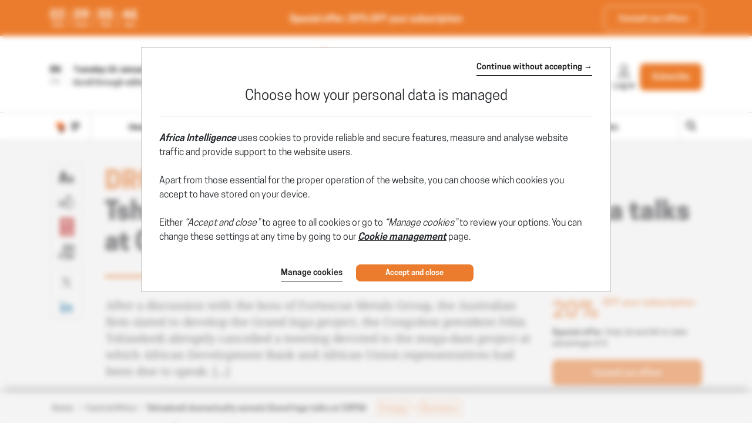

--- FILE ---
content_type: text/javascript
request_url: https://assets.poool.fr/lib-buddy.2.3.5-1768205195433.js
body_size: 11998
content:
/*! lib-buddy.js v2.3.5 12/01/2026 */
(self.webpackChunk_poool_library=self.webpackChunk_poool_library||[]).push([[67],{113:function(e){
/*!
 *  @preserve
 *  
 *  @module      iframe-resizer/parent 5.5.7 (umd) - 2025-09-23
 *
 *  @license     GPL-3.0 for non-commercial use only.
 *               For commercial use, you must purchase a license from
 *               https://iframe-resizer.com/pricing
 * 
 *  @description Keep same and cross domain iFrames sized to their content 
 *
 *  @author      David J. Bradshaw <info@iframe-resizer.com>
 * 
 *  @see         {@link https://iframe-resizer.com}
 * 
 *  @copyright  (c) 2013 - 2025, David J. Bradshaw. All rights reserved.
 */
e.exports=function(){"use strict";const e="5.5.7",t="iframeResizer",i=":",n="autoResize",o="init",r="iframeReady",a="load",s="message",l="onload",c="pageInfo",u="parentInfo",d="reset",f="resize",p="scroll",g="child",m="parent",h="string",y="object",b="function",v="undefined",w="auto",z="none",x="vertical",$="horizontal",k="[iFrameSizer]",j=Object.freeze({max:1,scroll:1,bodyScroll:1,documentElementScroll:1}),T=Object.freeze({[l]:1,[o]:1,[r]:1}),E="expanded",S="collapsed",M=Object.freeze({[E]:1,[S]:1}),O="font-weight: normal;",R=O+"font-style: italic;",B="default",C=Object.freeze({assert:!0,error:!0,warn:!0}),I={expand:!1,defaultEvent:void 0,event:void 0,label:"AutoConsoleGroup",showTime:!0},A={profile:0,profileEnd:0,timeStamp:0,trace:0},L=Object.assign(console),{fromEntries:W,keys:N}=Object,q=e=>[e,L[e]],F=e=>t=>[t,function(i){e[t]=i}],P=(e,t)=>W(N(e).map(t)),H=!(typeof window>"u"||"function"!=typeof window.matchMedia)&&window.matchMedia("(prefers-color-scheme: dark)").matches,U=H?"color: #A9C7FB;":"color: #135CD2;",D=H?"color: #E3E3E3;":"color: #1F1F1F;",J=e=>t=>window.chrome?e(t.replaceAll("<br>","\n").replaceAll("<rb>","[31;1m").replaceAll("</>","[m").replaceAll("<b>","[1m").replaceAll("<i>","[3m").replaceAll("<u>","[4m")):e((e=>e.replaceAll("<br>","\n").replaceAll(/<[/a-z]+>/gi,""))(t)),Z=Object.hasOwn||((e,t)=>Object.prototype.hasOwnProperty.call(e,t)),_=e=>e,V={},G=(X=function(e={}){const t={},i={},n=[],o={...I,expand:!e.collapsed||I.expanded,...e};let r="";function a(){n.length=0,r=""}function s(){delete o.event,a()}const l=()=>!!n.some((([e])=>e in C))||!!o.expand;function c(){if(0!==n.length){L[l()?"group":"groupCollapsed"](`%c${o.label}%c ${(e=>{const t=e.event||e.defaultEvent;return t?`${t}`:""})(o)} %c${o.showTime?r:""}`,O,"font-weight: bold;",R);for(const[e,...t]of n)L.assert(e in L,`Unknown console method: ${e}`),e in L&&L[e](...t);L.groupEnd(),s()}else s()}function u(){""===r&&(r=function(){const e=new Date,t=(t,i)=>e[t]().toString().padStart(i,"0");return`@ ${t("getHours",2)}:${t("getMinutes",2)}:${t("getSeconds",2)}.${t("getMilliseconds",3)}`}())}function d(e,...t){0===n.length&&(u(),queueMicrotask((()=>queueMicrotask(c)))),n.push([e,...t])}function f(e=B,...i){t[e]?d("log",`${e}: ${performance.now()-t[e]} ms`,...i):d("timeLog",e,...i)}return{...P(o,F(o)),...P(console,(e=>[e,(...t)=>d(e,...t)])),...P(A,q),assert:function(e,...t){!0!==e&&d("assert",e,...t)},count:function(e=B){i[e]?i[e]+=1:i[e]=1,d("log",`${e}: ${i[e]}`)},countReset:function(e=B){delete i[e]},endAutoGroup:c,errorBoundary:e=>(...t)=>{let i;try{i=e(...t)}catch(e){if(!Error.prototype.isPrototypeOf(e))throw e;d("error",e),c()}return i},event:function(e){u(),o.event=e},purge:a,time:function(e=B){u(),t[e]=performance.now()},timeEnd:function(e=B){f(e),delete t[e]},timeLog:f,touch:u}},X?.__esModule?X.default:X);var X;let Y=!0;const Q=G({expand:!1,label:m}),K=e=>window.top===window.self?`parent(${e})`:`nested parent(${e})`,ee=e=>(t,...i)=>V[t]?V[t].console[e](...i):Q[e](...i);var te;const ie=(te="log",(e,...t)=>!0===(e=>V[e]?V[e].log:Y)(e)?ee(te)(e,...t):null),ne=ee("warn"),oe=ee("error"),re=ee("event"),ae=ee("purge"),se=ee("errorBoundary"),le=(e,...i)=>V[e]?V[e].console.warn(J(_)(...i)):queueMicrotask((()=>console?.warn(J((e=>(...i)=>[`${t}(${e})`,...i].join(" "))(e))(...i)))),ce=(e=>(t,i="renamed to")=>(n,o,r="",a="")=>e(a,`<rb>Deprecated ${t}(${n.replace("()","")})</>\n\nThe <b>${n}</> ${t.toLowerCase()} has been ${i} <b>${o}</>. ${r}Use of the old ${t.toLowerCase()} will be removed in a future version of <i>iframe-resizer</>.`))(le),ue=ce("Function"),de=ce("Option"),fe=(e,t,i,n)=>e.addEventListener(t,i,n||!1),pe=(e,t,i)=>e.removeEventListener(t,i,!1),ge=e=>{if(!e)return"";let t=-559038744,i=1103547984;for(let n,o=0;o<e.length;o++)n=e.codePointAt(o),t=Math.imul(t^n,2246822519),i=Math.imul(i^n,3266489917);return t^=Math.imul(t^i>>>15,1935289751),i^=Math.imul(i^t>>>15,3405138345),t^=i>>>16,i^=t>>>16,(2097152*(i>>>0)+(t>>>11)).toString(36)},me=e=>e.replace(/[A-Za-z]/g,(e=>String.fromCodePoint((e<="Z"?90:122)>=(e=e.codePointAt(0)+19)?e:e-26))),he=["spjluzl","rlf","clyzpvu"],ye=["<yi>Puchspk Spjluzl Rlf</><iy><iy>","<yi>Tpzzpun Spjluzl Rlf</><iy><iy>","Aopz spiyhyf pz hchpshisl dpao ivao Jvttlyjphs huk Vwlu-Zvbyjl spjluzlz.<iy><iy><i>Jvttlyjphs Spjluzl</><iy>Mvy jvttlyjphs bzl, <p>pmyhtl-ylzpgly</> ylxbpylz h svd jvza vul aptl spjluzl mll. Mvy tvyl pumvythapvu cpzpa <b>oaawz://pmyhtl-ylzpgly.jvt/wypjpun</>.<iy><iy><i>Vwlu Zvbyjl Spjluzl</><iy>Pm fvb hyl bzpun aopz spiyhyf pu h uvu-jvttlyjphs vwlu zvbyjl wyvqlja aolu fvb jhu bzl pa mvy myll bukly aol alytz vm aol NWS C3 Spjluzl. Av jvumpyt fvb hjjlwa aolzl alytz, wslhzl zla aol <i>spjluzl</> rlf pu <p>pmyhtl-ylzpgly</> vwapvuz av <i>NWSc3</>.<iy><iy>Mvy tvyl pumvythapvu wslhzl zll: <b>oaawz://pmyhtl-ylzpgly.jvt/nws</>","<i>NWSc3 Spjluzl Clyzpvu</><iy><iy>Aopz clyzpvu vm <p>pmyhtl-ylzpgly</> pz ilpun bzlk bukly aol alytz vm aol <i>NWS C3</> spjluzl. Aopz spjluzl hssvdz fvb av bzl <p>pmyhtl-ylzpgly</> pu Vwlu Zvbyjl wyvqljaz, iba pa ylxbpylz fvby wyvqlja av il wbispj, wyvcpkl haaypibapvu huk il spjluzlk bukly clyzpvu 3 vy shaly vm aol NUB Nlulyhs Wbispj Spjluzl.<iy><iy>Pm fvb hyl bzpun aopz spiyhyf pu h uvu-vwlu zvbyjl wyvqlja vy dlizpal, fvb dpss ullk av wbyjohzl h svd jvza vul aptl jvttlyjphs spjluzl.<iy><iy>Mvy tvyl pumvythapvu cpzpa <b>oaawz://pmyhtl-ylzpgly.jvt/wypjpun</>.","<iy><yi>Zvsv spjluzl kvlz uva zbwwvya jyvzz-kvthpu</><iy><iy>Av bzl <p>pmyhtl-ylzpgly</> dpao jyvzz kvthpu pmyhtlz fvb ullk lpaoly aol Wyvmlzzpvuhs vy Ibzpulzz spjluzlz. Mvy klahpsz vu bwnyhkl wypjpun wslhzl jvuahja pumv@pmyhtl-ylzpgly.jvt.","Pu whnl spurpun ylxbpylz h Wyvmlzzpvuhs vy Ibzpulzz spjluzl. Wslhzl zll <b>oaawz://pmyhtl-ylzpgly.jvt/wypjpun</> mvy tvyl klahpsz."],be=["NWSc3","zvsv","wyv","ibzpulzz","vlt"],ve=Object.fromEntries(["2cgs7fdf4xb","1c9ctcccr4z","1q2pc4eebgb","ueokt0969w","w2zxchhgqz","1umuxblj2e5"].map(((e,t)=>[e,Math.max(0,t-1)]))),we=e=>me(ye[e]),ze=e=>{const t=e[me(he[0])]||e[me(he[1])]||e[me(he[2])];if(!t)return-1;const i=t.split("-");let n=function(e=""){let t=-2;const i=ge(me(e));return i in ve&&(t=ve[i]),t}(i[0]);return 0===n||(e=>e[2]===ge(e[0]+e[1]))(i)||(n=-2),n};function xe(e,t){const{msgTimeout:i,warningTimeout:n}=t[e];n&&(i&&clearTimeout(i),t[e].msgTimeout=setTimeout((function(){if(void 0===t[e])return;const{initialised:i,loadErrorShown:n}=t[e];t[e].msgTimeout=void 0,i||n||(t[e].loadErrorShown=!0,function(e,t){const{iframe:i,waitForLoad:n}=t[e],{sandbox:o}=i,r=typeof o===y&&o.length>0&&!(o.contains("allow-scripts")&&o.contains("allow-same-origin"));re(e,"noResponse"),le(e,`<rb>No response from iframe</>\n          \nThe iframe (<i>${e}</>) has not responded within ${t[e].warningTimeout/1e3} seconds. Check <b>@iframe-resizer/child</> package has been loaded in the iframe.\n${n?"\nThe <b>waitForLoad</> option is currently set to <b>'true'</>. If the iframe loads before <i>iframe-resizer</> runs, this option will prevent <i>iframe-resizer</> initialising. To disable this option, set <b>waitForLoad</> to <b>'false'</>.  \n":""}${r?"\nThe iframe has the <b>sandbox</> attribute, please ensure it contains both the <i>'allow-same-origin'</> and <i>'allow-scripts'</> values.\n":""}\nThis message can be ignored if everything is working, or you can set the <b>warningTimeout</> option to a higher value or zero to suppress this warning.\n`)}(e,t))}),n))}const $e=Object.freeze({autoResize:!0,bodyBackground:null,bodyMargin:null,bodyPadding:null,checkOrigin:!0,direction:x,firstRun:!0,inPageLinks:!1,heightCalculationMethod:w,id:"iFrameResizer",log:!1,logExpand:!1,license:void 0,mouseEvents:!0,offsetHeight:null,offsetWidth:null,postMessageTarget:null,sameDomain:!1,scrolling:!1,sizeHeight:!0,sizeWidth:!1,tolerance:0,waitForLoad:!1,warningTimeout:5e3,widthCalculationMethod:w,onBeforeClose:()=>!0,onAfterClose(){},onInit:!1,onMessage:null,onMouseEnter(){},onMouseLeave(){},onReady:e=>{typeof V[e.id].onInit===b&&(de("init()","onReady()","",e.id),V[e.id].onInit(e))},onResized(){},onScroll:()=>!0}),ke={position:null,version:e};function je(t){function r(){Ce(W),Re(F),B("onResized",W)}function l(e){return"border-box"!==e.boxSizing?0:(e.paddingTop?parseInt(e.paddingTop,10):0)+(e.paddingBottom?parseInt(e.paddingBottom,10):0)}function g(e){return"border-box"!==e.boxSizing?0:(e.borderTopWidth?parseInt(e.borderTopWidth,10):0)+(e.borderBottomWidth?parseInt(e.borderBottomWidth,10):0)}const y=e=>A.slice(A.indexOf(i)+7+e),b=(e,t)=>(i,n)=>{const o={};var r,a;r=function(){Ae(`${i} (${e})`,`${e}:${t()}`,n)},o[a=n]||(r(),o[a]=requestAnimationFrame((()=>{o[a]=null})))},v=(e,t)=>()=>{let i=!1;const n=t=>()=>{V[c]?i&&i!==t||(e(t,c),i=t,requestAnimationFrame((()=>{i=!1}))):l()},o=n(p),r=n("resize window");function s(e,t){t(window,p,o),t(window,f,r)}function l(){re(c,`stop${t}`),s(0,pe),u.disconnect(),d.disconnect(),pe(V[c].iframe,a,l)}const c=F,u=new ResizeObserver(n("pageObserver")),d=new ResizeObserver(n("iframeObserver"));V[c]&&(V[c][`stop${t}`]=l,fe(V[c].iframe,a,l),s(0,fe),u.observe(document.body,{attributes:!0,childList:!0,subtree:!0}),d.observe(V[c].iframe,{attributes:!0,childList:!1,subtree:!1}))},w=e=>()=>{e in V[F]&&(V[F][e](),delete V[F][e])},z=b(c,(function(){const e=document.body.getBoundingClientRect(),t=W.iframe.getBoundingClientRect(),{scrollY:i,scrollX:n,innerHeight:o,innerWidth:r}=window,{clientHeight:a,clientWidth:s}=document.documentElement;return JSON.stringify({iframeHeight:t.height,iframeWidth:t.width,clientHeight:Math.max(a,o||0),clientWidth:Math.max(s,r||0),offsetTop:parseInt(t.top-e.top,10),offsetLeft:parseInt(t.left-e.left,10),scrollTop:i,scrollLeft:n,documentHeight:a,documentWidth:s,windowHeight:o,windowWidth:r})})),x=b(u,(function(){const{iframe:e}=W,{scrollWidth:t,scrollHeight:i}=document.documentElement,{width:n,height:o,offsetLeft:r,offsetTop:a,pageLeft:s,pageTop:l,scale:c}=window.visualViewport;return JSON.stringify({iframe:e.getBoundingClientRect(),document:{scrollWidth:t,scrollHeight:i},viewport:{width:n,height:o,offsetLeft:r,offsetTop:a,pageLeft:s,pageTop:l,scale:c}})})),$=v(z,"PageInfo"),j=v(x,"ParentInfo"),T=w("stopPageInfo"),E=w("stopParentInfo");function S(e){const t=e.getBoundingClientRect();return Me(),{x:Number(t.left)+Number(ke.position.x),y:Number(t.top)+Number(ke.position.y)}}function M(e){const t=e?S(W.iframe):{x:0,y:0};ie(F,`Reposition requested (offset x:%c${t.x}%c y:%c${t.y})`,U,D,U);const i=((e,t)=>({x:e.width+t.x,y:e.height+t.y}))(W,t),n=window.parentIframe||window.parentIFrame;n?function(t,i){setTimeout((()=>t["scrollTo"+(e?"Offset":"")](i.x,i.y)))}(n,i):function(e){ke.position=e,O(F)}(i)}function O(e){const{x:t,y:i}=ke.position,n=V[e]?.iframe;!1!==B("onScroll",{iframe:n,top:i,left:t,x:t,y:i})?Re(e):Oe()}function R(e){let t={};if(0===W.width&&0===W.height){const e=y(9).split(i);t={x:e[1],y:e[0]}}else t={x:W.width,y:W.height};B(e,{iframe:W.iframe,screenX:Number(t.x),screenY:Number(t.y),type:W.type})}const B=(e,t)=>Te(F,e,t);function C(){const{height:t,iframe:i,msg:a,type:l,width:f}=W;switch(V[F]?.firstRun&&V[F]&&(qe(F,W.mode),V[F].firstRun=!1),l){case"close":Se(i);break;case s:g=y(6),B("onMessage",{iframe:W.iframe,message:JSON.parse(g)});break;case"mouseenter":R("onMouseEnter");break;case"mouseleave":R("onMouseLeave");break;case"beforeUnload":ie(F,"Ready state reset"),V[F].initialised=!1;break;case n:V[F].autoResize=JSON.parse(y(9));break;case"scrollBy":!function(){const e=W.width,t=W.height,i=window.parentIframe||window.parentIFrame||window;ie(F,`scrollBy: x: %c${e}%c y: %c${t}`,U,D,U),i.scrollBy(e,t)}();break;case"scrollTo":M(!1);break;case"scrollToOffset":M(!0);break;case c:$();break;case u:j();break;case"pageInfoStop":T();break;case"parentInfoStop":E();break;case"inPageLink":!function(e){const t=e.split("#")[1]||"",i=decodeURIComponent(t);let n=document.getElementById(i)||document.getElementsByName(i)[0];n?function(){const e=S(n);ie(F,`Moving to in page link: %c#${t}`,U),ke.position={x:e.x,y:e.y},O(F),window.location.hash=t}():window.top!==window.self&&function(){const e=window.parentIframe||window.parentIFrame;e&&e.moveToAnchor(t)}()}(y(9));break;case"title":!function(e,t){V[t]?.syncTitle&&(V[t].iframe.title=e,ie(t,`Set iframe title attribute: %c${e}`,U))}(a,F);break;case d:Be(W);break;case o:r(),function(e){try{V[e].sameOrigin=!!V[e]?.iframe?.contentWindow?.iframeChildListener}catch(t){V[e].sameOrigin=!1}}(F),(p=a)!==e&&(void 0!==p||le(F,"<rb>Legacy version detected in iframe</>\n\nDetected legacy version of child page script. It is recommended to update the page in the iframe to use <b>@iframe-resizer/child</>.\n\nSee <u>https://iframe-resizer.com/setup/#child-page-setup</> for more details.\n")),V[F].initialised=!0,B("onReady",i);break;default:if(0===f&&0===t)return void ne(F,`Unsupported message received (${l}), this is likely due to the iframe containing a later version of iframe-resizer than the parent page`);if(0===f||0===t)return;if(document.hidden)return;r()}var p,g}function I(e){if(!V[e])throw new Error(`${W.type} No settings for ${e}. Message was: ${A}`)}let A=t.data;if("[iFrameResizerChild]Ready"===A)return L=t.source,void Object.values(V).forEach((e=>({initChild:t,postMessageTarget:i})=>{e===i&&t()})(L));var L;if(!(e=>k===`${e}`.slice(0,13)&&e.slice(13).split(i)[0]in V)(A)){if(typeof A!==h)return;return void re(m,"ignoredMessage")}const W=function(e){const t=e.slice(13).split(i),n=t[1]?Number(t[1]):0,o=V[t[0]]?.iframe,r=getComputedStyle(o),a={iframe:o,id:t[0],height:n+l(r)+g(r),width:Number(t[2]),type:t[3],msg:t[4]};return t[5]&&(a.mode=t[5]),a}(A),{id:N,type:q}=W,F=N;F?(re(F,q),se(F,(function(e){I(F),W.type in{true:1,false:1,undefined:1}||(null!==W.iframe||(ne(F,`The iframe (${W.id}) was not found.`),0))&&function(){const{origin:e,sameOrigin:i}=t;if(i)return!0;let n=V[F]?.checkOrigin;if(n&&"null"!=`${e}`&&!(n.constructor===Array?function(){let t=0,i=!1;for(;t<n.length;t++)if(n[t]===e){i=!0;break}return i}():function(){const t=V[F]?.remoteHost;return e===t}()))throw new Error(`Unexpected message received from: ${e} for ${W.iframe.id}. Message was: ${t.data}. This error can be disabled by setting the checkOrigin: false option or by providing of array of trusted domains.`);return!0}()&&C()}))(A)):ne("","iframeResizer received messageData without id, message was: ",A)}function Te(e,t,i){let n=null,o=null;if(V[e]){if(n=V[e][t],typeof n!==b)throw new TypeError(`${t} on iFrame[${e}] is not a function`);if("onBeforeClose"===t||"onScroll"===t)try{o=n(i)}catch(i){console.error(i),ne(e,`Error in ${t} callback`)}else((e,...t)=>{setTimeout((()=>e(...t)),0)})(n,i)}return o}function Ee(e){const{id:t}=e;delete V[t],delete e.iframeResizer}function Se(e){const{id:t}=e;if(!1!==Te(t,"onBeforeClose",t)){try{e.parentNode&&e.remove()}catch(e){ne(t,e)}Te(t,"onAfterClose",t),Ee(e)}}function Me(e){null===ke.position&&(ke.position={x:window.scrollX,y:window.scrollY})}function Oe(){ke.position=null}function Re(e){null!==ke.position&&(window.scrollTo(ke.position.x,ke.position.y),ie(e,`Set page position: %c${ke.position.x}%c, %c${ke.position.y}`,U,D,U),Oe())}function Be(e){Me(e.id),Ce(e),Ae(d,d,e.id)}function Ce(e){function t(t){const n=`${e[t]}px`;e.iframe.style[t]=n,ie(i,`Set ${t}: %c${n}`,U)}const{id:i}=e,{sizeHeight:n,sizeWidth:o}=V[i];n&&t("height"),o&&t("width")}const Ie=e=>e.split(i).filter(((e,t)=>19!==t)).join(i);function Ae(e,t,i){function n(n){const o=e in T?Ie(t):t;ie(i,n,U,D,U),ie(i,`Message data: %c${o}`,U)}re(i,e),V[i]&&(V[i]?.postMessageTarget?function(){const{iframe:o,postMessageTarget:r,sameOrigin:a,targetOrigin:s}=V[i];if(a)try{return o.contentWindow.iframeChildListener(k+t),void n(`Sending message to iframe %c${i}%c via same origin%c`)}catch(t){e in T?V[i].sameOrigin=!1:ne(i,"Same origin messaging failed, falling back to postMessage")}n(`Sending message to iframe: %c${i}%c targetOrigin: %c${s}`),r.postMessage(k+t,s)}():ne(i,`Iframe(${i}) not found`))}let Le=0,We=!1,Ne=!1;function qe(t,i=-3){if(We)return;const n=Math.max(V[t].mode,i);if(n>V[t].mode&&(V[t].mode=n),n<0)throw ae(t),V[t].vAdvised||le(t||"Parent",`${we(n+2)}${we(2)}`),V[t].vAdvised=!0,we(n+2).replace(/<\/?[a-z][^>]*>|<\/>/gi,"");n>0&&Ne||function(e,t){queueMicrotask((()=>console.info(`%ciframe-resizer ${e}`,Y||t<1?"font-weight: bold;":O)))}(`v${e} (${(e=>me(be[e]))(n)})`,n),n<1&&le("Parent",we(3)),We=!0}const Fe=e=>c=>{function u(){V[R]?.heightCalculationMethod in j&&Be({iframe:c,height:1,width:1,type:o})}function d(){if(V[R]){const{iframe:e}=V[R],t={close:Se.bind(null,e),disconnect:Ee.bind(null,e),removeListeners(){le(R,"<rb>Deprecated Method Name</>\n\nThe [removeListeners()</> method has been renamed to [disconnect()</>.\n"),this.disconnect()},resize(){le(R,"<rb>Deprecated Method</>\n        \nUse of the <b>resize()</> method from the parent page is deprecated and will be removed in a future version of <i>iframe-resizer</>. As their are no longer any edge cases that require triggering a resize from the parent page, it is recommended to remove this method from your code."),Ae.bind(null,"Window resize",f,R)},moveToAnchor(e){((e,t)=>{if(typeof e!==t)throw new TypeError(`moveToAnchor(anchor) anchor is not a ${i=t,i.charAt(0).toUpperCase()+i.slice(1)}`);var i})(e,h),Ae("Move to anchor",`moveToAnchor:${e}`,R)},sendMessage(e){e=JSON.stringify(e),Ae(s,`${s}:${e}`,R)}};e.iframeResizer=t,e.iFrameResizer=t}}function p(e,t){const i=i=>()=>{if(!V[e])return;const{firstRun:n,iframe:r}=V[e];Ae(i,t,e),(e=>e===o)(i)&&(e=>"lazy"===e.loading)(r)||xe(e,V),n||u()},{iframe:n}=V[e];V[e].initChild=i(r),function(e,t){fe(e,a,(()=>setTimeout(t,1)))}(n,i(l)),function(e,t){const{iframe:i,waitForLoad:n}=V[e];!0!==n&&((e=>{const{src:t,srcdoc:i}=e;return!i&&(null==t||""===t||"about:blank"===t)})(i)?setTimeout((()=>{re(e,"noContent"),ie(e,"No content detected in the iframe, delaying initialisation")})):setTimeout(t))}(e,i(o))}function m(e){return e?(("sizeWidth"in e||"sizeHeight"in e||n in e)&&le(R,`<rb>Deprecated Option</>\n\nThe <b>sizeWidth</>, <b>sizeHeight</> and <b>autoResize</> options have been replaced with new <b>direction</> option which expects values of <i>"${x}"</>, <i>"${$}"</> or <i>"${z}"</>.\n`),e):{}}function b(e){const t=V[e]?.iframe?.title;return""===t||void 0===t}function v(e,t){Z(V[R],e)&&(le(R,`<rb>Deprecated option</>\n\nThe <b>${e}</> option has been renamed to <b>${t}</>. Use of the old name will be removed in a future version of <i>iframe-resizer</>.`),V[R][t]=V[R][e],delete V[R][e])}const k=e=>Z(e,"onMouseEnter")||Z(e,"onMouseLeave");function T(e){var t,i;V[R]={...V[R],iframe:c,remoteHost:c?.src.split("/").slice(0,3).join("/"),...$e,...m(e),mouseEvents:k(e),mode:ze(e),syncTitle:b(R)},v("offset","offsetSize"),v("onClose","onBeforeClose"),v("onClosed","onAfterClose"),re(R,"setup"),function(){const{direction:e}=V[R];switch(e){case x:break;case $:V[R].sizeHeight=!1;case"both":V[R].sizeWidth=!0;break;case z:V[R].sizeWidth=!1,V[R].sizeHeight=!1,V[R].autoResize=!1;break;default:throw new TypeError(R,`Direction value of "${e}" is not valid`)}}(),(t=e?.offsetSize||e?.offset)&&(V[R].direction===x?V[R].offsetHeight=t:V[R].offsetWidth=t),function(e){e?.offset&&le(R,"<rb>Deprecated option</>\n\n The <b>offset</> option has been renamed to <b>offsetSize</>. Use of the old name will be removed in a future version of <i>iframe-resizer</>.")}(e),V[R].warningTimeout||ie(R,"warningTimeout:%c disabled",U),null===V[R].postMessageTarget&&(V[R].postMessageTarget=c.contentWindow),V[R].targetOrigin=!0===V[R].checkOrigin?""===(i=V[R].remoteHost)||null!==i.match(/^(about:blank|javascript:|file:\/\/)/)?"*":i:"*"}const O=()=>t in c,R=function(t){if(t&&typeof t!==h)throw new TypeError("Invalid id for iFrame. Expected String");return""!==t&&t||(t=function(){let t=e?.id||$e.id+Le++;return null!==document.getElementById(t)&&(t+=Le++),t}(),c.id=t,re(t,"assignId")),t}(c.id);if(typeof e!==y)throw new TypeError("Options is not an object");return function(e){const{search:t}=window.location;t.includes("ifrlog")&&(e.log=S,e.logExpand=t.includes("ifrlog=expanded"))}(e),function(e,t){const i=Z(t,"log"),n=typeof t.log===h,o=i?!!n||t.log:$e.log;Z(t,"logExpand")||(t.logExpand=i&&n?t.log===E:$e.logExpand),function(e){-1===e?.log&&(e.log=!1,Ne=!0)}(t),function({enabled:e,expand:t,iframeId:i}){const n=G({expand:t,label:K(i)});Y=e,V[i]||(V[i]={console:n})}({enabled:o,expand:t.logExpand,iframeId:e}),n&&!(t.log in M)&&oe(e,'Invalid value for options.log: Accepted values are "expanded" and "collapsed"'),t.log=o}(R,e),se(R,(function(e){O()?ne(R,`Ignored iframe (${R}), already setup.`):(T(e),function(){if(We)return;const{mode:e}=V[R];-1!==e&&qe(R,e)}(),He(),function(){switch(c.style.overflow=!1===V[R]?.scrolling?"hidden":w,V[R]?.scrolling){case"omit":break;case!0:c.scrolling="yes";break;case!1:c.scrolling="no";break;default:c.scrolling=V[R]?V[R].scrolling:"no"}}(),function(){const{bodyMargin:e}=V[R];"number"!=typeof e&&"0"!==e||(V[R].bodyMargin=`${e}px`)}(),p(R,function(e){const{autoResize:t,bodyBackground:n,bodyMargin:o,bodyPadding:r,heightCalculationMethod:a,inPageLinks:s,license:l,log:c,logExpand:u,mouseEvents:d,offsetHeight:f,offsetWidth:p,mode:m,sizeHeight:h,sizeWidth:y,tolerance:b,widthCalculationMethod:v}=V[e];return[e,"8",y,c,"32",!0,t,o,a,n,r,b,s,g,v,d,f,p,h,l,ke.version,m,"",u].join(i)}(R)),d())}))(e),c?.iframeResizer};function Pe(){!0!==document.hidden&&((e,t)=>{Object.values(V).filter((({autoResize:e,firstRun:t})=>e&&!t)).forEach((({iframe:i})=>Ae(e,t,i.id)))})("tabVisible",f)}const He=(e=>{let t=!1;return function(){return t?void 0:(t=!0,Reflect.apply(e,this,arguments))}})((()=>{fe(window,s,je),fe(document,"visibilitychange",Pe),window.iframeParentListener=e=>setTimeout((()=>je({data:e,sameOrigin:!0})))})),Ue=`[${t}] `,De=function(){function e(e){switch(!0){case!e:throw new TypeError(`${Ue}iframe is not defined`);case!e.tagName:throw new TypeError(`${Ue}Not a valid DOM element`);case"IFRAME"!==e.tagName.toUpperCase():throw new TypeError(`${Ue}Expected <IFRAME> tag, found <${e.tagName}>`);default:t(e),i.push(e)}}let t,i;return function(n,o){if(typeof window===v)return[];switch(t=Fe(n),i=[],typeof o){case v:case h:document.querySelectorAll(o||"iframe").forEach(e);break;case y:e(o);break;default:throw new TypeError(`${Ue}Unexpected data type (${typeof o})`)}return Object.freeze(i)}}();return typeof window!==v&&(window.iFrameResize=window.iFrameResize||function(...e){ue("iFrameResize()","iframeResize()","",m),De(...e)}),De}()},778:(e,t,i)=>{"use strict";i.r(t),i.d(t,{bid:()=>a,isBuddy:()=>d,isBuddyDate:()=>p,isBuddyError:()=>f,isBuddyFunction:()=>g,isBuddyPromise:()=>m,on:()=>j,send:()=>k,serialize:()=>x,setGlobalOptions:()=>o,unserialize:()=>$});var n={timeout:5e3,logLevel:1,queue:!1,serializers:[]},o=e=>{Object.assign(n,e)},r=e=>({...n,...e,serializers:[...n.serializers,...e.serializers||[]]}),a=()=>{let e=globalThis.performance.now()||Date.now();return"xxxxxxxx-xxxx-4xxx-yxxx-xxxxxxxxxxxx".replace(/[xy]/g,(t=>{let i=16*Math.random();return i=(e+i)%16|0,e=Math.floor(e/16),("x"===t?i:3&i|8).toString(16)}))},s=e=>"string"==typeof e||"number"==typeof e||"boolean"==typeof e||null==e,l=e=>Array.isArray(e),c=e=>{var t;return e&&"Object"===(null==(t=e.constructor)?void 0:t.name)},u=e=>e instanceof Error,d=e=>(null==e?void 0:e.bid)&&e.type,f=e=>d(e)&&"error"===e.type,p=e=>d(e)&&"date"===e.type,g=e=>d(e)&&"function"===e.type,m=e=>d(e)&&"promise"===e.type,h=(e,t,i,...n)=>{(i=r(i)).logLevel>=t&&console[e]("[buddy]",`[${e}]`,...n)},y=(e,...t)=>h("error",1,e,...t),b=(e,...t)=>h("warn",2,e,...t),v=(e,...t)=>h("info",3,e,...t),w=(e,...t)=>h("debug",4,e,...t),z=(e,...t)=>h("log",5,e,...t),x=(e,t={})=>{t=r(t);const{target:i,origin:n,serializers:o,...p}=t,g=o.find((t=>{var i;return null==(i=t.serializable)?void 0:i.call(t,e)}));if(g)return z(t,"serialize() --\x3e","Serializing with custom serializer",g),g.serialize(e);if(s(e)||d(e))return z(t,"serialize() --\x3e","Data is primitive or already serialized, no need to (re)serialize","Data:",e,"Type:",typeof e),e;if(l(e)||e instanceof Set)return z(t,"serialize() --\x3e","Serializing array",e),[...Array.from(e).map((e=>x(e,t)))];if(u(e)){const i=e;return z(t,"serialize() --\x3e","Serializing error",i.name,i.message),{bid:a(),type:"error",name:i.name,message:i.message,stack:i.stack,code:i.code}}if(e instanceof Date)return z(t,"serialize() --\x3e","Serializing date",e),{bid:a(),type:"date",value:e.toISOString()};if(e instanceof Promise){z(t,"serialize() --\x3e","Serializing promise",e);const o=a();return j(o,(async()=>{let t;try{t=await e}catch(e){t=u(e)||f(e)?e:{bid:o,type:"error",name:"CustomError",error:e}}k(i,o,t,{origin:n,...p,pingBack:!1})}),{source:i,...p,pingBack:!1,queue:!1}),{bid:o,type:"promise"}}if("function"==typeof e){const o=e;z(t,"serialize() --\x3e","Serializing function",e);const r=a();return j(r,(async e=>{let t;try{t=await o(...e.data.args)}catch(e){t=u(e)||f(e)?e:{bid:r,type:"error",name:"CustomError",error:e}}k(i,r,t,{origin:n,...p,pingBack:!1})}),{source:i,...p,pingBack:!1,queue:!1}),{bid:r,type:"function"}}return c(e)?Object.keys(e).reduce(((i,n)=>{const o=e[n];return i[n]=x(o,t),i}),{}):(b(t,"serialize() --\x3e","Data is not serializable, returning an empty object","Data:",e,"Type:",typeof e),{})},$=(e,t={})=>{t=r(t);const{source:i,origin:n,serializers:o,...a}=t,u=o.find((t=>{var i;return null==(i=t.unserializable)?void 0:i.call(t,e)}));if(u)return z(t,"unserialize() --\x3e","Unserializing with custom serializer",u),u.unserialize(e);if(s(e))return z(t,"unserialize() --\x3e",`Ignoring nullish or primitive data (type: ${typeof e}):`,e),e;const d=l(e);if(f(e)){const i=e;if(i.error)throw z(t,"unserialize() --\x3e","Unserializing error:",i.error),i.error;{z(t,"unserialize() --\x3e","Unserializing error:",i.name,i.message);const e=new Error;throw e.name=i.name,e.message=i.message,e.code=i.code,e.stack=i.stack,e}}if(p(e)){const i=e;return z(t,"unserialize() --\x3e","Unserializing date:",i.value),new Date(i.value)}if(g(e)||m(e)){const o=e;return z(t,"unserialize() --\x3e","Unserializing method:",t.key),(...e)=>(w(t,`Calling serialized method (name: ${t.key})`),new Promise(((r,s)=>{j(o.bid,(e=>{w(t,`Receiving serialized method result (name: ${t.key}) --\x3e`,e.data),r(e.data)}),{...t,onError:s,pingBack:!1,queue:!1}),w(t,"Sending serialized method params to parent",`(name: ${t.key}) --\x3e`,e.map((e=>typeof e))),k(i,o.bid,{args:x(e,{target:i,origin:n,...a})},{target:i,origin:n,...a,pingBack:!1,queue:!1})})))}return z(t,"unserialize() --\x3e","Unserializing object-like:",e),(d?e:Object.keys(e)).reduce(((i,n,o)=>{const r=d?o:n,a=d?n:e[r];return c(a)&&!l(a)?(z(t,"unserialize() --\x3e","Unserializing object:",a),i[r]=$(a,{...t,key:r})):l(a)?(z(t,"unserialize() --\x3e","Unserializing array:",a),i[r]=[...a.map((e=>$(e,{...t,key:r})))]):i[r]=a,i}),d?[]:{})},k=(e,t,i,n={})=>{n=r(n);const{origin:o="*",timeout:s=5e3,pingBack:l=!0,...c}=n;if(!e)return void y(n,`Target window is not defined, aborting (event: ${t})`);let d,f,p=!1;return new Promise(((r,g)=>{let m;try{m=x(i,{target:e,...n})}catch(e){return b(n,`Input data could not be serialized (event: ${t}) --\x3e`,i,e),g(e)}const h={name:t,bid:a(),data:m};if(l){const i=new Error("timeout");d=setTimeout((()=>{var e;null==(e=null==f?void 0:f.off)||e.call(f),p=!0,y(n,`Target window did not respond in time, aborting (event: ${t})`),g(i)}),s);const a=j(h.bid,(e=>{var i;if(a.off(),null==(i=null==f?void 0:f.off)||i.call(f),!p){if(clearTimeout(d),e.data&&e.data.error)return y(n,`Error received from target window, aborting (event: ${t})`),g(new Error(e.data.error.toString()));if(e.data&&u(e.data))return g(e.data);r(e.data)}}),{source:e,origin:o,...c,onError:g,pingBack:!1})}let w;try{w=JSON.stringify(h)}catch(e){throw b(n,`Event data could not be formatted to JSON (event: ${t}) --\x3e`,h,e),e}v(n,`Sending message to target window (event: ${t}) --\x3e`,w),n.queue&&(v(n,"Queueing message in case target window is not ready"),f=j("target:loaded",(()=>{var t;null==(t=null==f?void 0:f.off)||t.call(f),T(e,w,{origin:o})}),{source:e,origin:o,...c,queue:!1,pingBack:!1})),T(e,w,{origin:o})}))},j=(e,t,i={})=>{var n;i=r(i);const{source:o,origin:a="*",pingBack:s=!0,...l}=i;w(i,`Registering message handler from target window (event: ${e})`);const c=n=>{let r,c;try{"string"==typeof n.data&&(r=JSON.parse(n.data))}catch(e){b(i,"Error parsing event data:",e)}if((null==r?void 0:r.name)&&r.name===e&&r.bid)if(!o||n.source===o||o===l.target&&n.target===o)if(a&&"*"!==a&&n.origin!==a)k(n.source,r.bid,{error:"origin"},{...l,origin:n.origin||a,pingBack:!1,queue:!1});else{v(i,`Handling message from source window (event: ${e}) --\x3e`,r);try{c=$(r.data,{source:o,origin:a,...l})}catch(t){if(b(i,`Output data could not be unserialized (event: ${e}) --\x3e`,r),i.onError)return void i.onError(t)}Promise.resolve(t({bid:r.bid,name:r.name,source:n.source,origin:n.origin,data:c})).then((t=>{!1!==s&&(w(i,`Sending back message result to source window (event: ${e})`),k(o||n.source,r.bid,t,{...l,origin:n.origin||a,pingBack:!1,queue:!1}))})).catch((t=>{!1!==s&&(y(i,`Sending back error to source window (event: ${e})`),k(o||n.source,r.bid,t,{...l,origin:n.origin||a,pingBack:!1,queue:!1}))}))}else k(n.source,r.bid,{error:"source"},{...l,origin:n.origin||a,pingBack:!1,queue:!1})};return null==(n=i.target||window)||n.addEventListener("message",c,!1),i.queue&&k(o,"target:loaded",{},{...l,pingBack:!1,queue:!1}),{off:()=>{var t;v(i,`Unregistering message handler from target window (event: ${e})`),null==(t=i.target||window)||t.removeEventListener("message",c)}}},T=(e,t,i={})=>{"function"==typeof e.postMessage?e.postMessage(t,i.origin):e.send(t)}}}]);

--- FILE ---
content_type: text/javascript
request_url: https://assets.poool.fr/vendor-buddy-v3.min.js
body_size: 2217
content:
/*! vendor-buddy-v3.min.js v5.21.4 12/01/2026 */
"use strict";(self.webpackChunk_poool_paywall=self.webpackChunk_poool_paywall||[]).push([[644],{778:(e,r,i)=>{i.r(r),i.d(r,{bid:()=>o,isBuddy:()=>g,isBuddyDate:()=>m,isBuddyError:()=>c,isBuddyFunction:()=>p,isBuddyPromise:()=>f,on:()=>S,send:()=>B,serialize:()=>k,setGlobalOptions:()=>t,unserialize:()=>h});var n={timeout:5e3,logLevel:1,queue:!1,serializers:[]},t=e=>{Object.assign(n,e)},a=e=>({...n,...e,serializers:[...n.serializers,...e.serializers||[]]}),o=()=>{let e=globalThis.performance.now()||Date.now();return"xxxxxxxx-xxxx-4xxx-yxxx-xxxxxxxxxxxx".replace(/[xy]/g,(r=>{let i=16*Math.random();return i=(e+i)%16|0,e=Math.floor(e/16),("x"===r?i:3&i|8).toString(16)}))},s=e=>"string"==typeof e||"number"==typeof e||"boolean"==typeof e||null==e,l=e=>Array.isArray(e),u=e=>{var r;return e&&"Object"===(null==(r=e.constructor)?void 0:r.name)},d=e=>e instanceof Error,g=e=>(null==e?void 0:e.bid)&&e.type,c=e=>g(e)&&"error"===e.type,m=e=>g(e)&&"date"===e.type,p=e=>g(e)&&"function"===e.type,f=e=>g(e)&&"promise"===e.type,y=(e,r,i,...n)=>{(i=a(i)).logLevel>=r&&console[e]("[buddy]",`[${e}]`,...n)},x=(e,...r)=>y("error",1,e,...r),z=(e,...r)=>y("warn",2,e,...r),v=(e,...r)=>y("info",3,e,...r),b=(e,...r)=>y("debug",4,e,...r),w=(e,...r)=>y("log",5,e,...r),k=(e,r={})=>{r=a(r);const{target:i,origin:n,serializers:t,...m}=r,p=t.find((r=>{var i;return null==(i=r.serializable)?void 0:i.call(r,e)}));if(p)return w(r,"serialize() --\x3e","Serializing with custom serializer",p),p.serialize(e);if(s(e)||g(e))return w(r,"serialize() --\x3e","Data is primitive or already serialized, no need to (re)serialize","Data:",e,"Type:",typeof e),e;if(l(e)||e instanceof Set)return w(r,"serialize() --\x3e","Serializing array",e),[...Array.from(e).map((e=>k(e,r)))];if(d(e)){const i=e;return w(r,"serialize() --\x3e","Serializing error",i.name,i.message),{bid:o(),type:"error",name:i.name,message:i.message,stack:i.stack,code:i.code}}if(e instanceof Date)return w(r,"serialize() --\x3e","Serializing date",e),{bid:o(),type:"date",value:e.toISOString()};if(e instanceof Promise){w(r,"serialize() --\x3e","Serializing promise",e);const t=o();return S(t,(async()=>{let r;try{r=await e}catch(e){r=d(e)||c(e)?e:{bid:t,type:"error",name:"CustomError",error:e}}B(i,t,r,{origin:n,...m,pingBack:!1})}),{source:i,...m,pingBack:!1,queue:!1}),{bid:t,type:"promise"}}if("function"==typeof e){const t=e;w(r,"serialize() --\x3e","Serializing function",e);const a=o();return S(a,(async e=>{let r;try{r=await t(...e.data.args)}catch(e){r=d(e)||c(e)?e:{bid:a,type:"error",name:"CustomError",error:e}}B(i,a,r,{origin:n,...m,pingBack:!1})}),{source:i,...m,pingBack:!1,queue:!1}),{bid:a,type:"function"}}return u(e)?Object.keys(e).reduce(((i,n)=>{const t=e[n];return i[n]=k(t,r),i}),{}):(z(r,"serialize() --\x3e","Data is not serializable, returning an empty object","Data:",e,"Type:",typeof e),{})},h=(e,r={})=>{r=a(r);const{source:i,origin:n,serializers:t,...o}=r,d=t.find((r=>{var i;return null==(i=r.unserializable)?void 0:i.call(r,e)}));if(d)return w(r,"unserialize() --\x3e","Unserializing with custom serializer",d),d.unserialize(e);if(s(e))return w(r,"unserialize() --\x3e",`Ignoring nullish or primitive data (type: ${typeof e}):`,e),e;const g=l(e);if(c(e)){const i=e;if(i.error)throw w(r,"unserialize() --\x3e","Unserializing error:",i.error),i.error;{w(r,"unserialize() --\x3e","Unserializing error:",i.name,i.message);const e=new Error;throw e.name=i.name,e.message=i.message,e.code=i.code,e.stack=i.stack,e}}if(m(e)){const i=e;return w(r,"unserialize() --\x3e","Unserializing date:",i.value),new Date(i.value)}if(p(e)||f(e)){const t=e;return w(r,"unserialize() --\x3e","Unserializing method:",r.key),(...e)=>(b(r,`Calling serialized method (name: ${r.key})`),new Promise(((a,s)=>{S(t.bid,(e=>{b(r,`Receiving serialized method result (name: ${r.key}) --\x3e`,e.data),a(e.data)}),{...r,onError:s,pingBack:!1,queue:!1}),b(r,"Sending serialized method params to parent",`(name: ${r.key}) --\x3e`,e.map((e=>typeof e))),B(i,t.bid,{args:k(e,{target:i,origin:n,...o})},{target:i,origin:n,...o,pingBack:!1,queue:!1})})))}return w(r,"unserialize() --\x3e","Unserializing object-like:",e),(g?e:Object.keys(e)).reduce(((i,n,t)=>{const a=g?t:n,o=g?n:e[a];return u(o)&&!l(o)?(w(r,"unserialize() --\x3e","Unserializing object:",o),i[a]=h(o,{...r,key:a})):l(o)?(w(r,"unserialize() --\x3e","Unserializing array:",o),i[a]=[...o.map((e=>h(e,{...r,key:a})))]):i[a]=o,i}),g?[]:{})},B=(e,r,i,n={})=>{n=a(n);const{origin:t="*",timeout:s=5e3,pingBack:l=!0,...u}=n;if(!e)return void x(n,`Target window is not defined, aborting (event: ${r})`);let g,c,m=!1;return new Promise(((a,p)=>{let f;try{f=k(i,{target:e,...n})}catch(e){return z(n,`Input data could not be serialized (event: ${r}) --\x3e`,i,e),p(e)}const y={name:r,bid:o(),data:f};if(l){const i=new Error("timeout");g=setTimeout((()=>{var e;null==(e=null==c?void 0:c.off)||e.call(c),m=!0,x(n,`Target window did not respond in time, aborting (event: ${r})`),p(i)}),s);const o=S(y.bid,(e=>{var i;if(o.off(),null==(i=null==c?void 0:c.off)||i.call(c),!m){if(clearTimeout(g),e.data&&e.data.error)return x(n,`Error received from target window, aborting (event: ${r})`),p(new Error(e.data.error.toString()));if(e.data&&d(e.data))return p(e.data);a(e.data)}}),{source:e,origin:t,...u,onError:p,pingBack:!1})}let b;try{b=JSON.stringify(y)}catch(e){throw z(n,`Event data could not be formatted to JSON (event: ${r}) --\x3e`,y,e),e}v(n,`Sending message to target window (event: ${r}) --\x3e`,b),n.queue&&(v(n,"Queueing message in case target window is not ready"),c=S("target:loaded",(()=>{var r;null==(r=null==c?void 0:c.off)||r.call(c),$(e,b,{origin:t})}),{source:e,origin:t,...u,queue:!1,pingBack:!1})),$(e,b,{origin:t})}))},S=(e,r,i={})=>{var n;i=a(i);const{source:t,origin:o="*",pingBack:s=!0,...l}=i;b(i,`Registering message handler from target window (event: ${e})`);const u=n=>{let a,u;try{"string"==typeof n.data&&(a=JSON.parse(n.data))}catch(e){z(i,"Error parsing event data:",e)}if((null==a?void 0:a.name)&&a.name===e&&a.bid)if(!t||n.source===t||t===l.target&&n.target===t)if(o&&"*"!==o&&n.origin!==o)B(n.source,a.bid,{error:"origin"},{...l,origin:n.origin||o,pingBack:!1,queue:!1});else{v(i,`Handling message from source window (event: ${e}) --\x3e`,a);try{u=h(a.data,{source:t,origin:o,...l})}catch(r){if(z(i,`Output data could not be unserialized (event: ${e}) --\x3e`,a),i.onError)return void i.onError(r)}Promise.resolve(r({bid:a.bid,name:a.name,source:n.source,origin:n.origin,data:u})).then((r=>{!1!==s&&(b(i,`Sending back message result to source window (event: ${e})`),B(t||n.source,a.bid,r,{...l,origin:n.origin||o,pingBack:!1,queue:!1}))})).catch((r=>{!1!==s&&(x(i,`Sending back error to source window (event: ${e})`),B(t||n.source,a.bid,r,{...l,origin:n.origin||o,pingBack:!1,queue:!1}))}))}else B(n.source,a.bid,{error:"source"},{...l,origin:n.origin||o,pingBack:!1,queue:!1})};return null==(n=i.target||window)||n.addEventListener("message",u,!1),i.queue&&B(t,"target:loaded",{},{...l,pingBack:!1,queue:!1}),{off:()=>{var r;v(i,`Unregistering message handler from target window (event: ${e})`),null==(r=i.target||window)||r.removeEventListener("message",u)}}},$=(e,r,i={})=>{"function"==typeof e.postMessage?e.postMessage(r,i.origin):e.send(r)}}}]);

--- FILE ---
content_type: text/javascript
request_url: https://assets.poool.fr/vendor-access.min.js
body_size: 9634
content:
/*! vendor-access.min.js v5.21.4 12/01/2026 */
(self.webpackChunk_poool_paywall=self.webpackChunk_poool_paywall||[]).push([[102],{113:function(e){
/*!
 *  @preserve
 *  
 *  @module      iframe-resizer/parent 5.5.7 (umd) - 2025-09-23
 *
 *  @license     GPL-3.0 for non-commercial use only.
 *               For commercial use, you must purchase a license from
 *               https://iframe-resizer.com/pricing
 * 
 *  @description Keep same and cross domain iFrames sized to their content 
 *
 *  @author      David J. Bradshaw <info@iframe-resizer.com>
 * 
 *  @see         {@link https://iframe-resizer.com}
 * 
 *  @copyright  (c) 2013 - 2025, David J. Bradshaw. All rights reserved.
 */
e.exports=function(){"use strict";const e="5.5.7",t="iframeResizer",o=":",n="autoResize",i="init",r="iframeReady",a="load",s="message",l="onload",c="pageInfo",u="parentInfo",d="reset",f="resize",p="scroll",h="child",m="parent",g="string",y="object",w="function",b="undefined",v="auto",z="none",$="vertical",j="horizontal",k="[iFrameSizer]",T=Object.freeze({max:1,scroll:1,bodyScroll:1,documentElementScroll:1}),x=Object.freeze({[l]:1,[i]:1,[r]:1}),M="expanded",E="collapsed",S=Object.freeze({[M]:1,[E]:1}),R="font-weight: normal;",O=R+"font-style: italic;",C="default",I=Object.freeze({assert:!0,error:!0,warn:!0}),A={expand:!1,defaultEvent:void 0,event:void 0,label:"AutoConsoleGroup",showTime:!0},W={profile:0,profileEnd:0,timeStamp:0,trace:0},L=Object.assign(console),{fromEntries:N,keys:F}=Object,B=e=>[e,L[e]],H=e=>t=>[t,function(o){e[t]=o}],P=(e,t)=>N(F(e).map(t)),q=!(typeof window>"u"||"function"!=typeof window.matchMedia)&&window.matchMedia("(prefers-color-scheme: dark)").matches,D=q?"color: #A9C7FB;":"color: #135CD2;",U=q?"color: #E3E3E3;":"color: #1F1F1F;",J=e=>t=>window.chrome?e(t.replaceAll("<br>","\n").replaceAll("<rb>","[31;1m").replaceAll("</>","[m").replaceAll("<b>","[1m").replaceAll("<i>","[3m").replaceAll("<u>","[4m")):e((e=>e.replaceAll("<br>","\n").replaceAll(/<[/a-z]+>/gi,""))(t)),Z=Object.hasOwn||((e,t)=>Object.prototype.hasOwnProperty.call(e,t)),_=e=>e,V={},X=(Y=function(e={}){const t={},o={},n=[],i={...A,expand:!e.collapsed||A.expanded,...e};let r="";function a(){n.length=0,r=""}function s(){delete i.event,a()}const l=()=>!!n.some((([e])=>e in I))||!!i.expand;function c(){if(0!==n.length){L[l()?"group":"groupCollapsed"](`%c${i.label}%c ${(e=>{const t=e.event||e.defaultEvent;return t?`${t}`:""})(i)} %c${i.showTime?r:""}`,R,"font-weight: bold;",O);for(const[e,...t]of n)L.assert(e in L,`Unknown console method: ${e}`),e in L&&L[e](...t);L.groupEnd(),s()}else s()}function u(){""===r&&(r=function(){const e=new Date,t=(t,o)=>e[t]().toString().padStart(o,"0");return`@ ${t("getHours",2)}:${t("getMinutes",2)}:${t("getSeconds",2)}.${t("getMilliseconds",3)}`}())}function d(e,...t){0===n.length&&(u(),queueMicrotask((()=>queueMicrotask(c)))),n.push([e,...t])}function f(e=C,...o){t[e]?d("log",`${e}: ${performance.now()-t[e]} ms`,...o):d("timeLog",e,...o)}return{...P(i,H(i)),...P(console,(e=>[e,(...t)=>d(e,...t)])),...P(W,B),assert:function(e,...t){!0!==e&&d("assert",e,...t)},count:function(e=C){o[e]?o[e]+=1:o[e]=1,d("log",`${e}: ${o[e]}`)},countReset:function(e=C){delete o[e]},endAutoGroup:c,errorBoundary:e=>(...t)=>{let o;try{o=e(...t)}catch(e){if(!Error.prototype.isPrototypeOf(e))throw e;d("error",e),c()}return o},event:function(e){u(),i.event=e},purge:a,time:function(e=C){u(),t[e]=performance.now()},timeEnd:function(e=C){f(e),delete t[e]},timeLog:f,touch:u}},Y?.__esModule?Y.default:Y);var Y;let G=!0;const K=X({expand:!1,label:m}),Q=e=>window.top===window.self?`parent(${e})`:`nested parent(${e})`,ee=e=>(t,...o)=>V[t]?V[t].console[e](...o):K[e](...o);var te;const oe=(te="log",(e,...t)=>!0===(e=>V[e]?V[e].log:G)(e)?ee(te)(e,...t):null),ne=ee("warn"),ie=ee("error"),re=ee("event"),ae=ee("purge"),se=ee("errorBoundary"),le=(e,...o)=>V[e]?V[e].console.warn(J(_)(...o)):queueMicrotask((()=>console?.warn(J((e=>(...o)=>[`${t}(${e})`,...o].join(" "))(e))(...o)))),ce=(e=>(t,o="renamed to")=>(n,i,r="",a="")=>e(a,`<rb>Deprecated ${t}(${n.replace("()","")})</>\n\nThe <b>${n}</> ${t.toLowerCase()} has been ${o} <b>${i}</>. ${r}Use of the old ${t.toLowerCase()} will be removed in a future version of <i>iframe-resizer</>.`))(le),ue=ce("Function"),de=ce("Option"),fe=(e,t,o,n)=>e.addEventListener(t,o,n||!1),pe=(e,t,o)=>e.removeEventListener(t,o,!1),he=e=>{if(!e)return"";let t=-559038744,o=1103547984;for(let n,i=0;i<e.length;i++)n=e.codePointAt(i),t=Math.imul(t^n,2246822519),o=Math.imul(o^n,3266489917);return t^=Math.imul(t^o>>>15,1935289751),o^=Math.imul(o^t>>>15,3405138345),t^=o>>>16,o^=t>>>16,(2097152*(o>>>0)+(t>>>11)).toString(36)},me=e=>e.replace(/[A-Za-z]/g,(e=>String.fromCodePoint((e<="Z"?90:122)>=(e=e.codePointAt(0)+19)?e:e-26))),ge=["spjluzl","rlf","clyzpvu"],ye=["<yi>Puchspk Spjluzl Rlf</><iy><iy>","<yi>Tpzzpun Spjluzl Rlf</><iy><iy>","Aopz spiyhyf pz hchpshisl dpao ivao Jvttlyjphs huk Vwlu-Zvbyjl spjluzlz.<iy><iy><i>Jvttlyjphs Spjluzl</><iy>Mvy jvttlyjphs bzl, <p>pmyhtl-ylzpgly</> ylxbpylz h svd jvza vul aptl spjluzl mll. Mvy tvyl pumvythapvu cpzpa <b>oaawz://pmyhtl-ylzpgly.jvt/wypjpun</>.<iy><iy><i>Vwlu Zvbyjl Spjluzl</><iy>Pm fvb hyl bzpun aopz spiyhyf pu h uvu-jvttlyjphs vwlu zvbyjl wyvqlja aolu fvb jhu bzl pa mvy myll bukly aol alytz vm aol NWS C3 Spjluzl. Av jvumpyt fvb hjjlwa aolzl alytz, wslhzl zla aol <i>spjluzl</> rlf pu <p>pmyhtl-ylzpgly</> vwapvuz av <i>NWSc3</>.<iy><iy>Mvy tvyl pumvythapvu wslhzl zll: <b>oaawz://pmyhtl-ylzpgly.jvt/nws</>","<i>NWSc3 Spjluzl Clyzpvu</><iy><iy>Aopz clyzpvu vm <p>pmyhtl-ylzpgly</> pz ilpun bzlk bukly aol alytz vm aol <i>NWS C3</> spjluzl. Aopz spjluzl hssvdz fvb av bzl <p>pmyhtl-ylzpgly</> pu Vwlu Zvbyjl wyvqljaz, iba pa ylxbpylz fvby wyvqlja av il wbispj, wyvcpkl haaypibapvu huk il spjluzlk bukly clyzpvu 3 vy shaly vm aol NUB Nlulyhs Wbispj Spjluzl.<iy><iy>Pm fvb hyl bzpun aopz spiyhyf pu h uvu-vwlu zvbyjl wyvqlja vy dlizpal, fvb dpss ullk av wbyjohzl h svd jvza vul aptl jvttlyjphs spjluzl.<iy><iy>Mvy tvyl pumvythapvu cpzpa <b>oaawz://pmyhtl-ylzpgly.jvt/wypjpun</>.","<iy><yi>Zvsv spjluzl kvlz uva zbwwvya jyvzz-kvthpu</><iy><iy>Av bzl <p>pmyhtl-ylzpgly</> dpao jyvzz kvthpu pmyhtlz fvb ullk lpaoly aol Wyvmlzzpvuhs vy Ibzpulzz spjluzlz. Mvy klahpsz vu bwnyhkl wypjpun wslhzl jvuahja pumv@pmyhtl-ylzpgly.jvt.","Pu whnl spurpun ylxbpylz h Wyvmlzzpvuhs vy Ibzpulzz spjluzl. Wslhzl zll <b>oaawz://pmyhtl-ylzpgly.jvt/wypjpun</> mvy tvyl klahpsz."],we=["NWSc3","zvsv","wyv","ibzpulzz","vlt"],be=Object.fromEntries(["2cgs7fdf4xb","1c9ctcccr4z","1q2pc4eebgb","ueokt0969w","w2zxchhgqz","1umuxblj2e5"].map(((e,t)=>[e,Math.max(0,t-1)]))),ve=e=>me(ye[e]),ze=e=>{const t=e[me(ge[0])]||e[me(ge[1])]||e[me(ge[2])];if(!t)return-1;const o=t.split("-");let n=function(e=""){let t=-2;const o=he(me(e));return o in be&&(t=be[o]),t}(o[0]);return 0===n||(e=>e[2]===he(e[0]+e[1]))(o)||(n=-2),n};function $e(e,t){const{msgTimeout:o,warningTimeout:n}=t[e];n&&(o&&clearTimeout(o),t[e].msgTimeout=setTimeout((function(){if(void 0===t[e])return;const{initialised:o,loadErrorShown:n}=t[e];t[e].msgTimeout=void 0,o||n||(t[e].loadErrorShown=!0,function(e,t){const{iframe:o,waitForLoad:n}=t[e],{sandbox:i}=o,r=typeof i===y&&i.length>0&&!(i.contains("allow-scripts")&&i.contains("allow-same-origin"));re(e,"noResponse"),le(e,`<rb>No response from iframe</>\n          \nThe iframe (<i>${e}</>) has not responded within ${t[e].warningTimeout/1e3} seconds. Check <b>@iframe-resizer/child</> package has been loaded in the iframe.\n${n?"\nThe <b>waitForLoad</> option is currently set to <b>'true'</>. If the iframe loads before <i>iframe-resizer</> runs, this option will prevent <i>iframe-resizer</> initialising. To disable this option, set <b>waitForLoad</> to <b>'false'</>.  \n":""}${r?"\nThe iframe has the <b>sandbox</> attribute, please ensure it contains both the <i>'allow-same-origin'</> and <i>'allow-scripts'</> values.\n":""}\nThis message can be ignored if everything is working, or you can set the <b>warningTimeout</> option to a higher value or zero to suppress this warning.\n`)}(e,t))}),n))}const je=Object.freeze({autoResize:!0,bodyBackground:null,bodyMargin:null,bodyPadding:null,checkOrigin:!0,direction:$,firstRun:!0,inPageLinks:!1,heightCalculationMethod:v,id:"iFrameResizer",log:!1,logExpand:!1,license:void 0,mouseEvents:!0,offsetHeight:null,offsetWidth:null,postMessageTarget:null,sameDomain:!1,scrolling:!1,sizeHeight:!0,sizeWidth:!1,tolerance:0,waitForLoad:!1,warningTimeout:5e3,widthCalculationMethod:v,onBeforeClose:()=>!0,onAfterClose(){},onInit:!1,onMessage:null,onMouseEnter(){},onMouseLeave(){},onReady:e=>{typeof V[e.id].onInit===w&&(de("init()","onReady()","",e.id),V[e.id].onInit(e))},onResized(){},onScroll:()=>!0}),ke={position:null,version:e};function Te(t){function r(){Ie(N),Oe(H),C("onResized",N)}function l(e){return"border-box"!==e.boxSizing?0:(e.paddingTop?parseInt(e.paddingTop,10):0)+(e.paddingBottom?parseInt(e.paddingBottom,10):0)}function h(e){return"border-box"!==e.boxSizing?0:(e.borderTopWidth?parseInt(e.borderTopWidth,10):0)+(e.borderBottomWidth?parseInt(e.borderBottomWidth,10):0)}const y=e=>W.slice(W.indexOf(o)+7+e),w=(e,t)=>(o,n)=>{const i={};var r,a;r=function(){We(`${o} (${e})`,`${e}:${t()}`,n)},i[a=n]||(r(),i[a]=requestAnimationFrame((()=>{i[a]=null})))},b=(e,t)=>()=>{let o=!1;const n=t=>()=>{V[c]?o&&o!==t||(e(t,c),o=t,requestAnimationFrame((()=>{o=!1}))):l()},i=n(p),r=n("resize window");function s(e,t){t(window,p,i),t(window,f,r)}function l(){re(c,`stop${t}`),s(0,pe),u.disconnect(),d.disconnect(),pe(V[c].iframe,a,l)}const c=H,u=new ResizeObserver(n("pageObserver")),d=new ResizeObserver(n("iframeObserver"));V[c]&&(V[c][`stop${t}`]=l,fe(V[c].iframe,a,l),s(0,fe),u.observe(document.body,{attributes:!0,childList:!0,subtree:!0}),d.observe(V[c].iframe,{attributes:!0,childList:!1,subtree:!1}))},v=e=>()=>{e in V[H]&&(V[H][e](),delete V[H][e])},z=w(c,(function(){const e=document.body.getBoundingClientRect(),t=N.iframe.getBoundingClientRect(),{scrollY:o,scrollX:n,innerHeight:i,innerWidth:r}=window,{clientHeight:a,clientWidth:s}=document.documentElement;return JSON.stringify({iframeHeight:t.height,iframeWidth:t.width,clientHeight:Math.max(a,i||0),clientWidth:Math.max(s,r||0),offsetTop:parseInt(t.top-e.top,10),offsetLeft:parseInt(t.left-e.left,10),scrollTop:o,scrollLeft:n,documentHeight:a,documentWidth:s,windowHeight:i,windowWidth:r})})),$=w(u,(function(){const{iframe:e}=N,{scrollWidth:t,scrollHeight:o}=document.documentElement,{width:n,height:i,offsetLeft:r,offsetTop:a,pageLeft:s,pageTop:l,scale:c}=window.visualViewport;return JSON.stringify({iframe:e.getBoundingClientRect(),document:{scrollWidth:t,scrollHeight:o},viewport:{width:n,height:i,offsetLeft:r,offsetTop:a,pageLeft:s,pageTop:l,scale:c}})})),j=b(z,"PageInfo"),T=b($,"ParentInfo"),x=v("stopPageInfo"),M=v("stopParentInfo");function E(e){const t=e.getBoundingClientRect();return Se(),{x:Number(t.left)+Number(ke.position.x),y:Number(t.top)+Number(ke.position.y)}}function S(e){const t=e?E(N.iframe):{x:0,y:0};oe(H,`Reposition requested (offset x:%c${t.x}%c y:%c${t.y})`,D,U,D);const o=((e,t)=>({x:e.width+t.x,y:e.height+t.y}))(N,t),n=window.parentIframe||window.parentIFrame;n?function(t,o){setTimeout((()=>t["scrollTo"+(e?"Offset":"")](o.x,o.y)))}(n,o):function(e){ke.position=e,R(H)}(o)}function R(e){const{x:t,y:o}=ke.position,n=V[e]?.iframe;!1!==C("onScroll",{iframe:n,top:o,left:t,x:t,y:o})?Oe(e):Re()}function O(e){let t={};if(0===N.width&&0===N.height){const e=y(9).split(o);t={x:e[1],y:e[0]}}else t={x:N.width,y:N.height};C(e,{iframe:N.iframe,screenX:Number(t.x),screenY:Number(t.y),type:N.type})}const C=(e,t)=>xe(H,e,t);function I(){const{height:t,iframe:o,msg:a,type:l,width:f}=N;switch(V[H]?.firstRun&&V[H]&&(Be(H,N.mode),V[H].firstRun=!1),l){case"close":Ee(o);break;case s:h=y(6),C("onMessage",{iframe:N.iframe,message:JSON.parse(h)});break;case"mouseenter":O("onMouseEnter");break;case"mouseleave":O("onMouseLeave");break;case"beforeUnload":oe(H,"Ready state reset"),V[H].initialised=!1;break;case n:V[H].autoResize=JSON.parse(y(9));break;case"scrollBy":!function(){const e=N.width,t=N.height,o=window.parentIframe||window.parentIFrame||window;oe(H,`scrollBy: x: %c${e}%c y: %c${t}`,D,U,D),o.scrollBy(e,t)}();break;case"scrollTo":S(!1);break;case"scrollToOffset":S(!0);break;case c:j();break;case u:T();break;case"pageInfoStop":x();break;case"parentInfoStop":M();break;case"inPageLink":!function(e){const t=e.split("#")[1]||"",o=decodeURIComponent(t);let n=document.getElementById(o)||document.getElementsByName(o)[0];n?function(){const e=E(n);oe(H,`Moving to in page link: %c#${t}`,D),ke.position={x:e.x,y:e.y},R(H),window.location.hash=t}():window.top!==window.self&&function(){const e=window.parentIframe||window.parentIFrame;e&&e.moveToAnchor(t)}()}(y(9));break;case"title":!function(e,t){V[t]?.syncTitle&&(V[t].iframe.title=e,oe(t,`Set iframe title attribute: %c${e}`,D))}(a,H);break;case d:Ce(N);break;case i:r(),function(e){try{V[e].sameOrigin=!!V[e]?.iframe?.contentWindow?.iframeChildListener}catch(t){V[e].sameOrigin=!1}}(H),(p=a)!==e&&(void 0!==p||le(H,"<rb>Legacy version detected in iframe</>\n\nDetected legacy version of child page script. It is recommended to update the page in the iframe to use <b>@iframe-resizer/child</>.\n\nSee <u>https://iframe-resizer.com/setup/#child-page-setup</> for more details.\n")),V[H].initialised=!0,C("onReady",o);break;default:if(0===f&&0===t)return void ne(H,`Unsupported message received (${l}), this is likely due to the iframe containing a later version of iframe-resizer than the parent page`);if(0===f||0===t)return;if(document.hidden)return;r()}var p,h}function A(e){if(!V[e])throw new Error(`${N.type} No settings for ${e}. Message was: ${W}`)}let W=t.data;if("[iFrameResizerChild]Ready"===W)return L=t.source,void Object.values(V).forEach((e=>({initChild:t,postMessageTarget:o})=>{e===o&&t()})(L));var L;if(!(e=>k===`${e}`.slice(0,13)&&e.slice(13).split(o)[0]in V)(W)){if(typeof W!==g)return;return void re(m,"ignoredMessage")}const N=function(e){const t=e.slice(13).split(o),n=t[1]?Number(t[1]):0,i=V[t[0]]?.iframe,r=getComputedStyle(i),a={iframe:i,id:t[0],height:n+l(r)+h(r),width:Number(t[2]),type:t[3],msg:t[4]};return t[5]&&(a.mode=t[5]),a}(W),{id:F,type:B}=N,H=F;H?(re(H,B),se(H,(function(e){A(H),N.type in{true:1,false:1,undefined:1}||(null!==N.iframe||(ne(H,`The iframe (${N.id}) was not found.`),0))&&function(){const{origin:e,sameOrigin:o}=t;if(o)return!0;let n=V[H]?.checkOrigin;if(n&&"null"!=`${e}`&&!(n.constructor===Array?function(){let t=0,o=!1;for(;t<n.length;t++)if(n[t]===e){o=!0;break}return o}():function(){const t=V[H]?.remoteHost;return e===t}()))throw new Error(`Unexpected message received from: ${e} for ${N.iframe.id}. Message was: ${t.data}. This error can be disabled by setting the checkOrigin: false option or by providing of array of trusted domains.`);return!0}()&&I()}))(W)):ne("","iframeResizer received messageData without id, message was: ",W)}function xe(e,t,o){let n=null,i=null;if(V[e]){if(n=V[e][t],typeof n!==w)throw new TypeError(`${t} on iFrame[${e}] is not a function`);if("onBeforeClose"===t||"onScroll"===t)try{i=n(o)}catch(o){console.error(o),ne(e,`Error in ${t} callback`)}else((e,...t)=>{setTimeout((()=>e(...t)),0)})(n,o)}return i}function Me(e){const{id:t}=e;delete V[t],delete e.iframeResizer}function Ee(e){const{id:t}=e;if(!1!==xe(t,"onBeforeClose",t)){try{e.parentNode&&e.remove()}catch(e){ne(t,e)}xe(t,"onAfterClose",t),Me(e)}}function Se(e){null===ke.position&&(ke.position={x:window.scrollX,y:window.scrollY})}function Re(){ke.position=null}function Oe(e){null!==ke.position&&(window.scrollTo(ke.position.x,ke.position.y),oe(e,`Set page position: %c${ke.position.x}%c, %c${ke.position.y}`,D,U,D),Re())}function Ce(e){Se(e.id),Ie(e),We(d,d,e.id)}function Ie(e){function t(t){const n=`${e[t]}px`;e.iframe.style[t]=n,oe(o,`Set ${t}: %c${n}`,D)}const{id:o}=e,{sizeHeight:n,sizeWidth:i}=V[o];n&&t("height"),i&&t("width")}const Ae=e=>e.split(o).filter(((e,t)=>19!==t)).join(o);function We(e,t,o){function n(n){const i=e in x?Ae(t):t;oe(o,n,D,U,D),oe(o,`Message data: %c${i}`,D)}re(o,e),V[o]&&(V[o]?.postMessageTarget?function(){const{iframe:i,postMessageTarget:r,sameOrigin:a,targetOrigin:s}=V[o];if(a)try{return i.contentWindow.iframeChildListener(k+t),void n(`Sending message to iframe %c${o}%c via same origin%c`)}catch(t){e in x?V[o].sameOrigin=!1:ne(o,"Same origin messaging failed, falling back to postMessage")}n(`Sending message to iframe: %c${o}%c targetOrigin: %c${s}`),r.postMessage(k+t,s)}():ne(o,`Iframe(${o}) not found`))}let Le=0,Ne=!1,Fe=!1;function Be(t,o=-3){if(Ne)return;const n=Math.max(V[t].mode,o);if(n>V[t].mode&&(V[t].mode=n),n<0)throw ae(t),V[t].vAdvised||le(t||"Parent",`${ve(n+2)}${ve(2)}`),V[t].vAdvised=!0,ve(n+2).replace(/<\/?[a-z][^>]*>|<\/>/gi,"");n>0&&Fe||function(e,t){queueMicrotask((()=>console.info(`%ciframe-resizer ${e}`,G||t<1?"font-weight: bold;":R)))}(`v${e} (${(e=>me(we[e]))(n)})`,n),n<1&&le("Parent",ve(3)),Ne=!0}const He=e=>c=>{function u(){V[O]?.heightCalculationMethod in T&&Ce({iframe:c,height:1,width:1,type:i})}function d(){if(V[O]){const{iframe:e}=V[O],t={close:Ee.bind(null,e),disconnect:Me.bind(null,e),removeListeners(){le(O,"<rb>Deprecated Method Name</>\n\nThe [removeListeners()</> method has been renamed to [disconnect()</>.\n"),this.disconnect()},resize(){le(O,"<rb>Deprecated Method</>\n        \nUse of the <b>resize()</> method from the parent page is deprecated and will be removed in a future version of <i>iframe-resizer</>. As their are no longer any edge cases that require triggering a resize from the parent page, it is recommended to remove this method from your code."),We.bind(null,"Window resize",f,O)},moveToAnchor(e){((e,t)=>{if(typeof e!==t)throw new TypeError(`moveToAnchor(anchor) anchor is not a ${o=t,o.charAt(0).toUpperCase()+o.slice(1)}`);var o})(e,g),We("Move to anchor",`moveToAnchor:${e}`,O)},sendMessage(e){e=JSON.stringify(e),We(s,`${s}:${e}`,O)}};e.iframeResizer=t,e.iFrameResizer=t}}function p(e,t){const o=o=>()=>{if(!V[e])return;const{firstRun:n,iframe:r}=V[e];We(o,t,e),(e=>e===i)(o)&&(e=>"lazy"===e.loading)(r)||$e(e,V),n||u()},{iframe:n}=V[e];V[e].initChild=o(r),function(e,t){fe(e,a,(()=>setTimeout(t,1)))}(n,o(l)),function(e,t){const{iframe:o,waitForLoad:n}=V[e];!0!==n&&((e=>{const{src:t,srcdoc:o}=e;return!o&&(null==t||""===t||"about:blank"===t)})(o)?setTimeout((()=>{re(e,"noContent"),oe(e,"No content detected in the iframe, delaying initialisation")})):setTimeout(t))}(e,o(i))}function m(e){return e?(("sizeWidth"in e||"sizeHeight"in e||n in e)&&le(O,`<rb>Deprecated Option</>\n\nThe <b>sizeWidth</>, <b>sizeHeight</> and <b>autoResize</> options have been replaced with new <b>direction</> option which expects values of <i>"${$}"</>, <i>"${j}"</> or <i>"${z}"</>.\n`),e):{}}function w(e){const t=V[e]?.iframe?.title;return""===t||void 0===t}function b(e,t){Z(V[O],e)&&(le(O,`<rb>Deprecated option</>\n\nThe <b>${e}</> option has been renamed to <b>${t}</>. Use of the old name will be removed in a future version of <i>iframe-resizer</>.`),V[O][t]=V[O][e],delete V[O][e])}const k=e=>Z(e,"onMouseEnter")||Z(e,"onMouseLeave");function x(e){var t,o;V[O]={...V[O],iframe:c,remoteHost:c?.src.split("/").slice(0,3).join("/"),...je,...m(e),mouseEvents:k(e),mode:ze(e),syncTitle:w(O)},b("offset","offsetSize"),b("onClose","onBeforeClose"),b("onClosed","onAfterClose"),re(O,"setup"),function(){const{direction:e}=V[O];switch(e){case $:break;case j:V[O].sizeHeight=!1;case"both":V[O].sizeWidth=!0;break;case z:V[O].sizeWidth=!1,V[O].sizeHeight=!1,V[O].autoResize=!1;break;default:throw new TypeError(O,`Direction value of "${e}" is not valid`)}}(),(t=e?.offsetSize||e?.offset)&&(V[O].direction===$?V[O].offsetHeight=t:V[O].offsetWidth=t),function(e){e?.offset&&le(O,"<rb>Deprecated option</>\n\n The <b>offset</> option has been renamed to <b>offsetSize</>. Use of the old name will be removed in a future version of <i>iframe-resizer</>.")}(e),V[O].warningTimeout||oe(O,"warningTimeout:%c disabled",D),null===V[O].postMessageTarget&&(V[O].postMessageTarget=c.contentWindow),V[O].targetOrigin=!0===V[O].checkOrigin?""===(o=V[O].remoteHost)||null!==o.match(/^(about:blank|javascript:|file:\/\/)/)?"*":o:"*"}const R=()=>t in c,O=function(t){if(t&&typeof t!==g)throw new TypeError("Invalid id for iFrame. Expected String");return""!==t&&t||(t=function(){let t=e?.id||je.id+Le++;return null!==document.getElementById(t)&&(t+=Le++),t}(),c.id=t,re(t,"assignId")),t}(c.id);if(typeof e!==y)throw new TypeError("Options is not an object");return function(e){const{search:t}=window.location;t.includes("ifrlog")&&(e.log=E,e.logExpand=t.includes("ifrlog=expanded"))}(e),function(e,t){const o=Z(t,"log"),n=typeof t.log===g,i=o?!!n||t.log:je.log;Z(t,"logExpand")||(t.logExpand=o&&n?t.log===M:je.logExpand),function(e){-1===e?.log&&(e.log=!1,Fe=!0)}(t),function({enabled:e,expand:t,iframeId:o}){const n=X({expand:t,label:Q(o)});G=e,V[o]||(V[o]={console:n})}({enabled:i,expand:t.logExpand,iframeId:e}),n&&!(t.log in S)&&ie(e,'Invalid value for options.log: Accepted values are "expanded" and "collapsed"'),t.log=i}(O,e),se(O,(function(e){R()?ne(O,`Ignored iframe (${O}), already setup.`):(x(e),function(){if(Ne)return;const{mode:e}=V[O];-1!==e&&Be(O,e)}(),qe(),function(){switch(c.style.overflow=!1===V[O]?.scrolling?"hidden":v,V[O]?.scrolling){case"omit":break;case!0:c.scrolling="yes";break;case!1:c.scrolling="no";break;default:c.scrolling=V[O]?V[O].scrolling:"no"}}(),function(){const{bodyMargin:e}=V[O];"number"!=typeof e&&"0"!==e||(V[O].bodyMargin=`${e}px`)}(),p(O,function(e){const{autoResize:t,bodyBackground:n,bodyMargin:i,bodyPadding:r,heightCalculationMethod:a,inPageLinks:s,license:l,log:c,logExpand:u,mouseEvents:d,offsetHeight:f,offsetWidth:p,mode:m,sizeHeight:g,sizeWidth:y,tolerance:w,widthCalculationMethod:b}=V[e];return[e,"8",y,c,"32",!0,t,i,a,n,r,w,s,h,b,d,f,p,g,l,ke.version,m,"",u].join(o)}(O)),d())}))(e),c?.iframeResizer};function Pe(){!0!==document.hidden&&((e,t)=>{Object.values(V).filter((({autoResize:e,firstRun:t})=>e&&!t)).forEach((({iframe:o})=>We(e,t,o.id)))})("tabVisible",f)}const qe=(e=>{let t=!1;return function(){return t?void 0:(t=!0,Reflect.apply(e,this,arguments))}})((()=>{fe(window,s,Te),fe(document,"visibilitychange",Pe),window.iframeParentListener=e=>setTimeout((()=>Te({data:e,sameOrigin:!0})))})),De=`[${t}] `,Ue=function(){function e(e){switch(!0){case!e:throw new TypeError(`${De}iframe is not defined`);case!e.tagName:throw new TypeError(`${De}Not a valid DOM element`);case"IFRAME"!==e.tagName.toUpperCase():throw new TypeError(`${De}Expected <IFRAME> tag, found <${e.tagName}>`);default:t(e),o.push(e)}}let t,o;return function(n,i){if(typeof window===b)return[];switch(t=He(n),o=[],typeof i){case b:case g:document.querySelectorAll(i||"iframe").forEach(e);break;case y:e(i);break;default:throw new TypeError(`${De}Unexpected data type (${typeof i})`)}return Object.freeze(o)}}();return typeof window!==b&&(window.iFrameResize=window.iFrameResize||function(...e){ue("iFrameResize()","iframeResize()","",m),Ue(...e)}),Ue}()}}]);